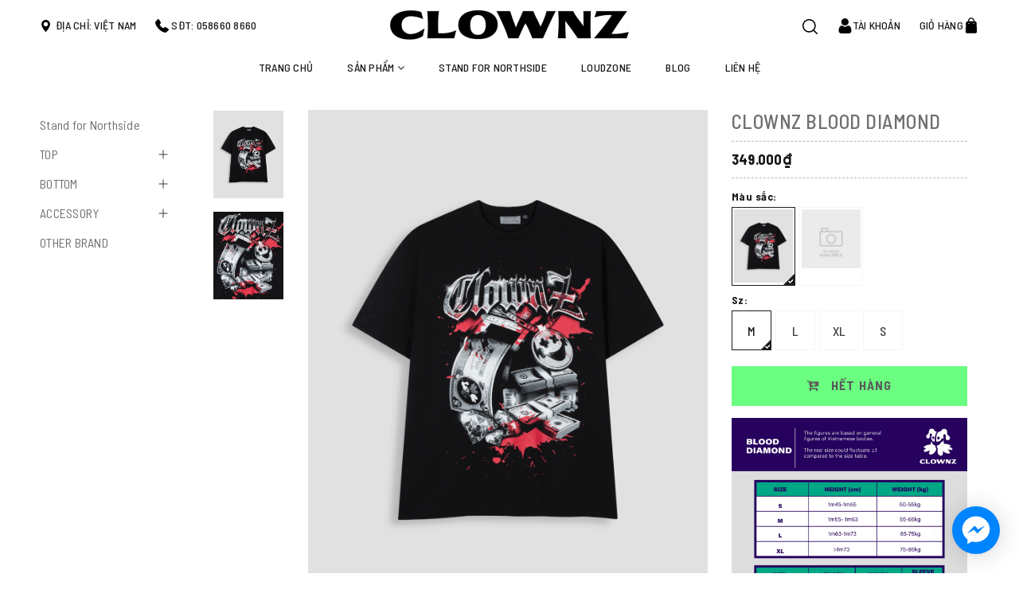

--- FILE ---
content_type: text/css;charset=utf-8
request_url: https://bizweb.dktcdn.net/100/414/728/themes/867455/assets/evo-products.scss.css?1760674276246
body_size: 3867
content:
@keyframes placeHolderShimmer{0%{background-position:-468px 0}100%{background-position:468px 0}}.animated-background{animation-duration:1.25s;animation-fill-mode:forwards;animation-iteration-count:infinite;animation-name:placeHolderShimmer;animation-timing-function:linear;background:#F6F6F6;background:linear-gradient(to right, #F6F6F6 8%, #F0F0F0 18%, #F6F6F6 33%);background-size:700px 104px;position:relative}.zoomLens{border:none !important}#btnnewreview{background:#dc4e3f !important}.bizweb-product-reviews-form input,.bizweb-product-reviews-form input[type="text"],.bizweb-product-reviews-form input[type="email"],.bizweb-product-reviews-form textarea{border-radius:3px !important;outline:none !important;box-shadow:none !important;-webkit-appearance:none !important;-moz-appearance:none !important;border:1px solid #ebebeb !important}.bizweb-product-reviews-form input:focus,.bizweb-product-reviews-form input[type="text"]:focus,.bizweb-product-reviews-form input[type="email"]:focus,.bizweb-product-reviews-form textarea:focus{outline:none !important;box-shadow:none !important}.bizweb-product-reviews-form .bpr-button-submit{background:#dc4e3f !important;border-color:#dc4e3f !important;min-width:100px;text-transform:uppercase}@media (min-width: 1200px){.product-page .container{width:100%;padding:0 50px}}.details-product .product-sidebar{position:-webkit-sticky;position:sticky;top:120px}.details-product .product-image-block{float:left;width:100%}.details-product .product-image-block .list-thumb{width:90px;float:left;margin-right:30px;position:-webkit-sticky;position:sticky;top:120px;transition:all .5s}@media (max-width: 1199px){.details-product .product-image-block .list-thumb{width:60px}}@media (max-width: 991px){.details-product .product-image-block .list-thumb{display:none}}.details-product .product-image-block .list-thumb .item{display:block}.details-product .product-image-block .list-thumb .item img{border:1px #FFF solid}.details-product .product-image-block .list-thumb .item:not(:last-child){margin-bottom:15px}.details-product .product-image-block .list-thumb .item.active img,.details-product .product-image-block .list-thumb .item:hover img{border:1px #dc4e3f solid}.details-product .product-image-block .large-image{float:left;width:calc(100% - 120px);display:block;margin-bottom:15px;transition:all .5s}@media (max-width: 1199px){.details-product .product-image-block .large-image{width:calc(100% - 90px)}}@media (max-width: 991px){.details-product .product-image-block .large-image{width:100%}}@media (min-width: 992px){.details-product .product-image-block .large-image img{margin-bottom:15px}}.details-product .product-image-block .large-image.owl-carousel .owl-dots{bottom:0}.details-product .product-image-block.no-thum .large-image{width:100%}.details-product .details-pro{position:-webkit-sticky;position:sticky;top:120px}.details-product .details-pro .product-top{margin-bottom:5px}@media (max-width: 767px){.details-product .details-pro .product-top{text-align:center}}.details-product .details-pro .product-top .title-head{margin-top:0;font-size:25px;line-height:29px;font-weight:500;text-transform:uppercase;margin-bottom:5px;letter-spacing:0.5px;color:#707070}.details-product .details-pro .product-top .sku-product{color:#333;font-size:12px;text-transform:uppercase;letter-spacing:1.2px;font-weight:500}.details-product .details-pro .product-top .sku-product .variant-sku{color:#1c1c1c;font-weight:700;font-style:italic}@media (max-width: 767px){.details-product .details-pro .product-top .panel-product-rating{line-height:1.1;margin-top:10px}}.details-product .details-pro .product-top .panel-product-rating .bizweb-product-reviews-badge{display:inline-block;float:left;margin-right:10px}@media (max-width: 767px){.details-product .details-pro .product-top .panel-product-rating .bizweb-product-reviews-badge{float:none}}.details-product .details-pro .product-top .panel-product-rating .bizweb-product-reviews-badge .bizweb-product-reviews-star{padding:0}.details-product .details-pro .product-top .panel-product-rating .bizweb-product-reviews-badge .bizweb-product-reviews-star i{font-size:14px;color:#edc419 !important}.details-product .details-pro .product-top .panel-product-rating .bizweb-product-reviews-badge div:nth-child(2),.details-product .details-pro .product-top .panel-product-rating .bizweb-product-reviews-badge div:nth-child(3){display:none}.details-product .details-pro .product-top .panel-product-rating .iddanhgia{float:left;color:#bfbfbf}@media (max-width: 767px){.details-product .details-pro .product-top .panel-product-rating .iddanhgia{float:none;display:inline-block}}.details-product .details-pro .product-top .panel-product-rating .iddanhgia:hover{cursor:pointer;color:#dc4e3f}.details-product .details-pro .price-box{border-top:1px #BABABA dashed;border-bottom:1px #BABABA dashed;padding:10px 0;margin-bottom:10px}@media (max-width: 767px){.details-product .details-pro .price-box{text-align:center}}.details-product .details-pro .price-box .special-price .product-price{font-size:18px;font-weight:700;color:#151515;display:initial}.details-product .details-pro .price-box .old-price{margin-left:10px}.details-product .details-pro .price-box .save-price{display:block;font-weight:500}.details-product .details-pro .price-box .save-price .product-price-save{color:#dc4e3f}.details-product .details-pro .inventory_quantity{display:block;font-weight:500;margin-bottom:15px}.details-product .details-pro .inventory_quantity .a-stock{color:#dc4e3f}.details-product .details-pro .form-product label{font-weight:500;font-size:16px}.details-product .details-pro .form-product select{height:40px;border-color:#D3D3D3;padding:0 10px}.details-product .details-pro .form-product form{margin-bottom:0}.details-product .details-pro .form-product form .select-swatch{margin-bottom:15px}.details-product .details-pro .form-product form .select-swatch .swatch{margin:0}.details-product .details-pro .form-product form .select-swatch .swatch+.swatch{margin-top:15px}.details-product .details-pro .form-product form .select-swatch .swatch .header{font-weight:bold;color:#1c1c1c;letter-spacing:0.5px;width:100%}.details-product .details-pro .form-product form .form-group{width:100%;padding-bottom:0;margin-bottom:15px}.details-product .details-pro .form-product form .form-group .qty-ant{display:flex;align-items:center;height:40px;margin-bottom:15px}.details-product .details-pro .form-product form .form-group .qty-ant label{font-weight:500;color:#1c1c1c;min-width:100px;float:left;letter-spacing:0.5px}.details-product .details-pro .form-product form .form-group .qty-ant .custom-btn-numbers{float:left;box-shadow:none;padding:0;border-radius:0;border:1px solid #ebebeb;min-height:unset;width:auto;background-color:transparent;height:auto}.details-product .details-pro .form-product form .form-group .qty-ant .custom-btn-numbers .btn-cts{font-size:20px;line-height:0px;border:none;display:inline-block;width:35px;height:35px;background:#fff;float:left;color:#333;text-align:center;padding:0px;border-radius:0}.details-product .details-pro .form-product form .form-group .qty-ant .custom-btn-numbers #qty{height:35px;font-size:1em;margin:0;width:35px;padding:0 2px;text-align:center;background:#fff;min-height:unset;display:block;float:left;box-shadow:none;border-radius:0px;border:none}.details-product .details-pro .form-product form .form-group .btn-mua{width:100%}.details-product .details-pro .form-product form .form-group .btn-mua button{color:#000;height:50px;background-color:#19ff3b;font-size:16px;text-transform:uppercase;font-weight:500;letter-spacing:1.2px;line-height:inherit;box-shadow:none;padding:10px 30px;width:100%}.details-product .details-pro .form-product form .form-group .btn-mua button span{display:block;width:100%;text-align:center}.details-product .details-pro .form-product form .form-group .btn-mua button span.txt-main{font-size:16px;line-height:1.1;text-transform:uppercase;margin-bottom:3px;font-weight:bold}.details-product .details-pro .form-product form .form-group .btn-mua button span.txt-main .product-price{font-size:16px;line-height:1.1;text-transform:uppercase;color:#fff;display:inline-block;font-weight:500}.details-product .details-pro .form-product form .form-group .btn-mua button span.text-add{font-size:12px;text-transform:none;font-weight:400}.details-product .details-pro .form-product form .form-group .btn-mua button:hover,.details-product .details-pro .form-product form .form-group .btn-mua button:focus{color:#fff;background-color:#dc4e3f}.details-product .details-pro .form-product .product-content{margin-bottom:20px}.details-product .details-pro .form-product .product-content b.title{margin-bottom:15px;color:#707070}.details-product .details-pro .hotline_product{color:#333;font-size:13px;font-weight:500}@media (max-width: 767px){.details-product .details-pro .hotline_product{text-align:center}}@media (max-width: 480px){.details-product .details-pro .hotline_product span{display:block}}.details-product .details-pro .hotline_product a{color:#00b0f0}.details-product .details-pro .hotline_product a:hover,.details-product .details-pro .hotline_product a:focus{color:#dc4e3f}.details-product .details-pro .module_service_details{margin-top:15px}.details-product .details-pro .module_service_details .item_service{position:relative;display:flex;align-items:center;height:40px;font-size:12px;letter-spacing:1px;text-transform:uppercase;font-weight:400;padding:10px 0 10px 45px;text-align:left}.details-product .details-pro .module_service_details .item_service h4{font-size:12px;line-height:22px;text-transform:uppercase;font-weight:400;color:#1c1c1c}.details-product .details-pro .module_service_details .item_service h4 strong{font-weight:500;margin:0 3px}.details-product .details-pro .module_service_details .item_service img{height:35px;position:absolute;left:0}.details-product .details-pro .module_service_details .item_service+.item_service{margin-top:10px}.details-product .product-tab .tabs-title{display:flex;border-bottom:1px solid #e5e5e5;margin:0 0 25px}.details-product .product-tab .tabs-title li{margin-right:0;font-size:14px;font-weight:500;text-transform:uppercase;color:#dc4e3f;display:block;padding:15px 0;position:relative;letter-spacing:1.5px}.details-product .product-tab .tabs-title li+li{margin-left:40px}.details-product .product-tab .tabs-title li:hover,.details-product .product-tab .tabs-title li.current{color:#1c1c1c}.details-product .product-tab .tabs-title li:hover:after,.details-product .product-tab .tabs-title li.current:after{content:'';display:block;position:absolute;bottom:-1px;height:2px;background:#1c1c1c;width:100%;left:0}.details-product .product-tab .tab-content .rte iframe{max-width:100% !important}.product-content{overflow:hidden;position:relative;font-size:16px}.product-content .title{display:block;font-size:16px;margin:5px 0}.product-content .view-more{position:absolute;width:100%;background:rgba(255,255,255,0.9);text-align:center;padding:20px;bottom:0;left:0;font-weight:bold}.product-content .view-more span{color:#000}.product-content.open{height:initial !important}.related-product .home-title{margin-bottom:50px}.related-product .home-title h2{font-size:26px;line-height:28px;margin:0;font-weight:400;text-transform:uppercase;letter-spacing:2.4px;display:inline-block;vertical-align:top;margin:0 20px;opacity:0.5}@media (max-width: 767px){.related-product .home-title h2{font-size:22px;letter-spacing:2px;padding:10px 0}}.related-product .home-title h2 a{color:#1c1c1c}.related-product .home-title h2 a strong{font-weight:500}.related-product .home-title h2.active{opacity:1;position:relative}.related-product .home-title h2.active:before{content:'';width:50px;left:50%;margin-left:-25px;position:absolute;bottom:-15px;height:2px;background:#000}@media (max-width: 767px){.related-product .home-title h2.active:before{bottom:0;left:0;margin:0;width:100%}}.related-product .evo-owl-product.owl-carousel .owl-nav .owl-prev,.related-product .evo-owl-product.owl-carousel .owl-nav .owl-next{border:none;border-radius:50%;background:#fff;color:#5c5c5c;cursor:pointer;text-align:center;z-index:1;-webkit-box-shadow:0 2px 10px rgba(54,54,54,0.15);box-shadow:0 2px 10px rgba(54,54,54,0.15);vertical-align:middle;line-height:0;-webkit-transform:scale(1.001);transform:scale(1.001);-webkit-transition:background 0.15s ease-in-out, opacity 0.15s ease-in-out, color 0.2s ease-in-out, -webkit-transform 0.2s ease-in-out;transition:background 0.15s ease-in-out, opacity 0.15s ease-in-out, color 0.2s ease-in-out, -webkit-transform 0.2s ease-in-out;transition:background 0.15s ease-in-out, opacity 0.15s ease-in-out, transform 0.2s ease-in-out, color 0.2s ease-in-out;transition:background 0.15s ease-in-out, opacity 0.15s ease-in-out, transform 0.2s ease-in-out, color 0.2s ease-in-out, -webkit-transform 0.2s ease-in-out;overflow:hidden;height:45px;width:45px;stroke-width:1px;position:absolute;line-height:40px;font-size:25px}.related-product .evo-owl-product.owl-carousel .owl-nav .owl-next{right:-50px}.related-product .evo-owl-product.owl-carousel .owl-nav .owl-next.disabled{opacity:0.2 !important}@media (max-width: 1024px){.related-product .evo-owl-product.owl-carousel .owl-nav .owl-next{right:-20px}}@media (max-width: 991px){.related-product .evo-owl-product.owl-carousel .owl-nav .owl-next{right:0}}.related-product .evo-owl-product.owl-carousel .owl-nav .owl-prev{left:-50px}.related-product .evo-owl-product.owl-carousel .owl-nav .owl-prev.disabled{opacity:0.2 !important}@media (max-width: 1024px){.related-product .evo-owl-product.owl-carousel .owl-nav .owl-prev{right:-20px}}@media (max-width: 991px){.related-product .evo-owl-product.owl-carousel .owl-nav .owl-prev{left:0}}.related-product .evo-owl-product.owl-carousel .owl-nav .owl-prev:hover,.related-product .evo-owl-product.owl-carousel .owl-nav .owl-next:hover{-webkit-transform:scale(1.1);transform:scale(1.1)}.related-product .evo-owl-product.owl-carousel .owl-dots{display:none !important}@media (max-width: 767px){.related-product .evo-owl-product.owl-carousel{display:block;margin-right:-10px;margin-left:-10px;width:auto}.related-product .evo-owl-product.owl-carousel .product-card{width:50%;float:left;padding-left:10px;padding-right:10px}.related-product .evo-owl-product.owl-carousel .product-card:nth-child(2n+1){clear:left}}@media (max-width: 767px) and (max-width: 480px){.related-product .evo-owl-product.owl-carousel{margin-right:-7px;margin-left:-7px}.related-product .evo-owl-product.owl-carousel .product-card{padding-left:7px;padding-right:7px}}.related-product .tab-product>.tab-pane{opacity:0;-webkit-transition:opacity .15s linear;-o-transition:opacity .15s linear;transition:opacity .15s linear;display:none}.related-product .tab-product>.tab-pane.active{opacity:1;display:block}@media (max-width: 767px){#pbZoomBtn{display:none}.evo-tab-product-mobile .tab-content{opacity:1;visibility:visible;height:auto;overflow:hidden}.evo-tab-product-mobile .tab-content .evo-product-tabs-header{font-size:12px;font-weight:500;text-transform:uppercase;color:#1c1c1c;padding:10px 0;position:relative;letter-spacing:1px;border-bottom:1px solid #ebebeb;display:flex;justify-content:space-between;align-items:center;padding-right:10px}.evo-tab-product-mobile .tab-content .evo-product-tabs-header svg{transition:.2s all}.evo-tab-product-mobile .tab-content .rte{padding-top:10px;display:none}.evo-tab-product-mobile .tab-content.active .rte{display:block}.evo-tab-product-mobile .tab-content.active .evo-product-tabs-header{color:#dc4e3f}.evo-tab-product-mobile .tab-content.active .evo-product-tabs-header svg{transform:rotate(90deg)}.evo-tab-product-mobile .tab-content.active .evo-product-tabs-header svg path{stroke:#dc4e3f}}@media (max-width: 480px){.bizweb-product-reviews-form{min-width:230px !important}#pbZoomBtn{display:none !important}}#myModalSize{top:0 !important}#myModalSize h4{text-align:center;font-size:20px}#myModalSize .close{position:absolute;top:10px;right:10px}b.product-price{display:none !important}span.text-add{display:none !important}.aside-item.collection-category .nav>li>a{color:#000;padding:5px 0}.aside-item.collection-category .navbar-pills .nav-item a{font-size:16px;padding-left:0px;padding-right:25px;color:#6f6f6f;position:relative;display:table;width:100%}.aside-item.collection-category .navbar-pills .nav-item a:hover,.aside-item.collection-category .navbar-pills .nav-item a:focus{color:#dc4e3f;background-color:transparent}.aside-item.collection-category .navbar-pills .nav-item a i.fa-caret-right{display:table-cell;width:10px !important}.aside-item.collection-category .navbar-pills .nav-item.active>a{color:#000}.aside-item.collection-category .navbar-pills .nav-item .Collapsible__Plus{position:absolute;right:7px;top:calc(50% - (20px / 2));width:20px;height:20px;cursor:pointer}.aside-item.collection-category .navbar-pills .nav-item .Collapsible__Plus::before,.aside-item.collection-category .navbar-pills .nav-item .Collapsible__Plus::after{position:absolute;content:'';top:50%;left:50%;-webkit-transform:translate(-50%, -50%) rotate(-90deg);transform:translate(-50%, -50%) rotate(-90deg);background-color:currentColor;-webkit-transition:opacity 0.4s ease-in-out, -webkit-transform 0.4s ease-in-out;transition:opacity 0.4s ease-in-out, -webkit-transform 0.4s ease-in-out;transition:transform 0.4s ease-in-out, opacity 0.4s ease-in-out;transition:transform 0.4s ease-in-out, opacity 0.4s ease-in-out, -webkit-transform 0.4s ease-in-out}.aside-item.collection-category .navbar-pills .nav-item .Collapsible__Plus::before{width:11px;height:1px;opacity:1}.aside-item.collection-category .navbar-pills .nav-item .Collapsible__Plus::after{width:1px;height:11px}.aside-item.collection-category .navbar-pills .nav-item.active>.Collapsible__Plus::after{-webkit-transform:translate(-50%, -50%) rotate(90deg);transform:translate(-50%, -50%) rotate(90deg)}.aside-item.collection-category .navbar-pills .nav-item.active>.Collapsible__Plus::before{opacity:0}.aside-item.collection-category .navbar-pills .nav-item .dropdown-menu{margin:0;padding:0;-webkit-transition:left 0.3s ease 0s, opacity 0.3s;transition:left 0.3s ease 0s, opacity 0.3s}.aside-item.collection-category .navbar-pills .nav-item .dropdown-menu .nav-item a{padding:5px 10px}.aside-item.collection-category .navbar-pills .nav-item .dropdown-menu .nav-item .dropdown-menu .nav-item a{padding:5px 20px}.aside-item.collection-category .navbar-pills .nav-item .dropdown-menu .nav-item .dropdown-menu .nav-item .dropdown-menu .nav-item a{padding:5px 30px}.product-hotline{background:#F3F3F3;padding:23px 0}.product-hotline p{margin:0;background:url(phone.svg) left center no-repeat;padding-left:40px;line-height:28px;font-size:16px;color:#000}.product-hotline p a{color:#FF0000}


--- FILE ---
content_type: text/css
request_url: https://bizweb.dktcdn.net/100/414/728/themes/867455/assets/buyxgety.css?1760674276246
body_size: 1472
content:
.sapo-buyxgety-badge {
    position: absolute;
    top: 5px;
    right: 5px;
    z-index: 2;
    min-width: 35px;
}
.sapo-buyxgety-badge .icon-buyxgety {
    max-width: 50px;
    max-height: 50px;
}
.sapo-buyxgety-badge .label-buyxgety {
    max-width: 80px;
    max-height: 40px;
}
.sapo-buyxgety-badge .label-text {
    display: inline-block;
    max-width: 100%;
    text-align: center;
    text-transform: uppercase;
    padding: 7px 10px;
    word-wrap: break-word;
    position: relative;
}
.module-buyxgety {
    border: 1px solid #C4CDD5;
    overflow: hidden;
    max-width: 100%;
    border-radius: 4px;
    color: #212b35;
    margin-bottom: 20px;
}
.module-buyxgety h4 {
    margin: 0;
    font-size: 14px;
    padding: 10px 15px;
    line-height: 1.4;
    border-bottom: 1px solid #C4CDD5;
    background: #E9B5B5;
    color: #1C1C1C;
}
.module-buyxgety .module-content-buyxgety{
    background: #FBF1F1;
}
.module-buyxgety .list-product {
    padding: 15px;
}
.module-buyxgety .list-product .item-product {
    display: flex;
    align-items: flex-start;
    margin-bottom: 20px;
}
.module-buyxgety .list-product .item-product:last-child {
    margin-bottom: 0;
}
.module-buyxgety .list-product .item-product .product-image {
    margin-right: 15px;
    width: 90px;
    border: 1px solid #ddd;
    flex-shrink: 0;
}
.module-buyxgety .list-product .item-product .product-image img {
    max-width: 100%;
}
.module-buyxgety .list-product .item-product .product-content{
    display: flex;
    justify-content: space-between;
    align-items: flex-start;
    width: calc(100% - 105px);
}
.module-buyxgety .list-product .item-product .product-content .product-info{
    padding-right: 10px;
}
.module-buyxgety .list-product .item-product .product-content .product-title {
    font-size: 14px;
    line-height: 1.4;
    padding-bottom: 0;
    font-weight: 600;
}
.module-buyxgety .list-product .item-product .product-content .product-title a{
    text-decoration: none;
    color: inherit;
}
.module-buyxgety .list-product .item-product .product-content .product-title:hover, .module-buyxgety .list-product .item-product .product-content .product-title a:hover {
    color: #0089ff;
}
.module-buyxgety .list-product .item-product .product-content .product-variant {
    font-size: 12px;
}
.module-buyxgety .list-product .item-product .product-content .price {
    display: flex;
    flex-shrink: 0;
    font-size: 14px;
    margin-top: 5px;
    margin-bottom: 5px;
}
.module-buyxgety .list-product .item-product .product-content .price .price-regular {
    font-weight: bold;
    margin-right: 20px;
    color: #E11B1E
}
.module-buyxgety .list-product .item-product .product-content .price del {
    font-weight: 600;
    color: #919191;
}
.module-buyxgety .list-product .item-product .product-content .selector-variant-buyxgety {
    margin-bottom: 8px;
    width: auto;
    min-width: 100px;
    font-size: 14px;
    border: 1px solid #ddd;
    border-radius: 0;
    padding: 0px 7px;
    padding-right: 30px;
}
.module-buyxgety .list-product .item-product .product-content .action{
    padding-top: 15px;
}
.module-buyxgety .list-product .item-product .product-content .btn-addtocart-buyxgety {
    height: 40px;
    line-height: 38px;
    font-size: 16px;
    padding: 0 10px;
    border-radius: 4px;
    border: 1px solid transparent;
    background: #ED1B24;
    border-color: #ED1B24;
    color: #FFFFFF;
    white-space: nowrap;
}
.module-buyxgety-cart {
    border: 1px solid #C4CDD5;
    overflow: hidden;
    max-width: 100%;
    border-radius: 4px;
    color: #212b35;
    margin-bottom: 30px;
}
.module-buyxgety-cart h4 {
    margin: 0;
    font-size: 18px;
    font-weight: 400;
    padding: 6px 15px;
    line-height: 1.4;
    border-bottom: 1px solid #C4CDD5;
    background: #E9B5B5;
    color: #1C1C1C
}
.module-buyxgety-cart .list-promotion{
    background: #FBF1F1;
}
.module-buyxgety-cart .item-promotion {
    display: flex;
    padding: 20px 20px 0;
    border-bottom: 1px solid #C4CDD5;
}
.module-buyxgety-cart .item-promotion:last-child {
    border-bottom: 0;
}
.module-buyxgety-cart .item-promotion .list-product {
    width: 100%;
    display: flex;
    flex-wrap: wrap;
}
.module-buyxgety-cart .item-promotion .list-product .item-product {
    width: 33.333333333%;
    flex-shrink: 0;
    display: flex;
    align-items: flex-start;
    margin-bottom: 20px;
}
.module-buyxgety-cart .item-promotion .list-product .item-product .product-image {
    margin-right: 15px;
    width: 140px;
    flex-shrink: 0;
    border: 1px solid #ddd;
}
.module-buyxgety-cart .item-promotion .list-product .item-product .product-image img {
    max-width: 100%;
}
.module-buyxgety-cart .item-promotion .list-product .item-product .product-content {
    width: calc(100% - 170px);
    min-height: 140px;
    position: relative;
    padding-bottom: 60px;
}
.module-buyxgety-cart .item-promotion .list-product .item-product .product-content .product-title {
    font-size: 14px;
    line-height: 1.4;
    padding-bottom: 0;
    font-weight: 600;
}
.module-buyxgety-cart .item-promotion .list-product .item-product .product-content .product-title a {
    text-decoration: none;
    color: inherit;
}
.module-buyxgety-cart .item-promotion .list-product .item-product .product-content .product-title:hover, .module-buyxgety-cart .item-promotion .list-product .item-product .product-content .product-title a:hover {
    color: #0089ff;
}
.module-buyxgety-cart .item-promotion .list-product .item-product .product-content .product-variant {
    font-size: 12px;
}
.module-buyxgety-cart .item-promotion .list-product .item-product .product-content .price {
    display: flex;
    flex-shrink: 0;
    font-size: 14px;
    margin-top: 5px;
    margin-bottom: 5px;
}
.module-buyxgety-cart .item-promotion .list-product .item-product .product-content .price .price-regular {
    font-weight: bold;
    margin-right: 20px;
    color: #E11B1E
}
.module-buyxgety-cart .item-promotion .list-product .item-product .product-content .price del {
    font-weight: 600;
    color: #919191;
}
.module-buyxgety-cart .item-promotion .list-product .item-product .product-content .selector-variant-buyxgety {
    margin-bottom: 8px;
    width: auto;
    min-width: 100px;
    font-size: 14px;
    border: 1px solid #ddd;
    border-radius: 0;
    padding: 0px 7px;
    padding-right: 30px;
}
.module-buyxgety-cart .item-promotion .list-product .item-product .product-content .action{
    position: absolute;
    bottom: 10px;
    left: 0;
}
.module-buyxgety-cart .item-promotion .list-product .item-product .product-content .btn-addtocart-buyxgety {
    height: 40px;
    line-height: 38px;
    font-size: 16px;
    padding: 0 10px;
    border-radius: 4px;
    border: 1px solid transparent;
    background: #ED1B24;
    border-color: #ED1B24;
    color: #FFFFFF;
    white-space: nowrap;
}
@media(max-width: 1199px){
    .module-buyxgety-cart .item-promotion .list-product .item-product{
        width: 50%;
    }
}
@media(max-width: 991px) and (min-width: 768px){
    .module-buyxgety .list-product .item-product .product-content{
        display: block;
        width: calc(100% - 135px);
    }
    .module-buyxgety .list-product .item-product .product-content .product-info{
        padding-right: 0;
    }
    .module-buyxgety .list-product .item-product .product-image,
    .module-buyxgety-cart .item-promotion .list-product .item-product .product-image{
        width: 120px;
    }
    .module-buyxgety .list-product .item-product .product-content .action{
        padding-top: 0;
    }
    .module-buyxgety .list-product .item-product .product-content .btn-addtocart-buyxgety,
    .module-buyxgety-cart .item-promotion .list-product .item-product .product-content .btn-addtocart-buyxgety{
        font-size: 14px;
        height: 35px;
        line-height: 35px;
    }
    .module-buyxgety-cart .item-promotion .list-product .item-product .product-content{
        width: calc(100% - 135px);
        min-height: 120px;
        padding-bottom: 43px;
    }
    .module-buyxgety-cart .item-promotion .list-product .item-product .product-content .action{
        bottom: 0;
    }
}
@media(max-width: 767px){
    .module-buyxgety-cart .item-promotion{
        padding: 15px 15px 0;
    }
    .module-buyxgety-cart .item-promotion .list-product .item-product{
        width: 100%;
    }
    .module-buyxgety-cart .item-promotion .list-product .item-product .product-image{
        width: 90px;
    }
    .module-buyxgety-cart .item-promotion .list-product .item-product .product-content{
        display: flex;
        justify-content: space-between;
        align-items: flex-start;
        width: calc(100% - 105px);
        min-height: initial;
        padding-bottom: 0;
    }
    .module-buyxgety-cart .item-promotion .list-product .item-product .product-content .action{
        position: static;
        padding-top: 15px;
    }
}
@media(max-width: 600px){
    .module-buyxgety-cart .item-promotion .list-product .item-product{
        width: 100%;
    }
}
@media(max-width: 550px){
    .module-buyxgety .list-product .item-product .product-content{
        display: block;
    }
    .module-buyxgety .list-product .item-product .product-content .product-info{
        padding-right: 0;
    }
    .module-buyxgety .list-product .item-product .product-image{
        width: 90px;
    }
    .module-buyxgety .list-product .item-product .product-content .action{
        padding-top: 0;
    }
    .module-buyxgety .list-product .item-product .product-content .btn-addtocart-buyxgety,
    .module-buyxgety-cart .item-promotion .list-product .item-product .product-content .btn-addtocart-buyxgety{
        font-size: 14px;
        height: 35px;
        line-height: 35px;
    }
    .module-buyxgety-cart .item-promotion .list-product .item-product .product-content{
        display: block;
    }
    .module-buyxgety-cart .item-promotion .list-product .item-product .product-content .action{
        padding-top: 0;
    }
    .module-buyxgety-cart .item-promotion .list-product .item-product:last-child{
        margin-bottom: 15px;
    }
}

--- FILE ---
content_type: text/css
request_url: https://bizweb.dktcdn.net/100/414/728/themes/867455/assets/picbox.scss.css?1760674276246
body_size: 501
content:
#pbOverlay,#pbImage,#pbBottom,#pbCloseBtn{position:fixed;z-index:9999}#pbOverlay{left:0;top:0;width:100%;height:100%;background:#fff;cursor:pointer;transition:all 0.3s}#pbCloseBtn{top:16px;right:16px;display:block;width:45px;height:45px;background:url(//bizweb.dktcdn.net/100/414/728/themes/867455/assets/closebtn.png?1746073725511) no-repeat top left;background-size:cover}#pbImage{border:none;cursor:move}#pbBottom{font-size:10px;text-align:center;color:#EEE;line-height:1.4em;left:50%;bottom:20px;width:400px;margin-left:-200px}#pbCaption{font-weight:bold;padding:4px;display:inline-block;background-color:rgba(0,0,0,0.7);zoom:1;opacity:0}#pbNav{display:block;width:200px;height:65px;margin:auto;margin-top:5px}#pbPrevBtn,#pbNextBtn,#pbZoomBtn{display:inline-block;width:65px;height:65px;outline:none;text-indent:-9000px;background:url(//bizweb.dktcdn.net/100/414/728/themes/867455/assets/ico_control_galery.png?1746073725511) no-repeat}#pbPrevBtn{background-position:-70px 0;float:left}#pbPrevBtn.pbgreyed{background-position:0 0}#pbNextBtn{background-position:-320px 0;float:right}#pbNextBtn.pbgreyed{background-position:-390px}#pbZoomBtn{width:60px;background-position:-140px 0;float:left}#pbZoomBtn.pbgreyed{background-position:-200px 0}#pbZoomBtn.pbzoomed{background-position:-260px 0}.pbLoading{background-color:#fff !important}@media (max-width: 767px){#pbBottom{bottom:50%;margin-bottom:-35px}#pbNav{width:100%;width:calc(100% - 30px)}#pbPrevBtn,#pbNextBtn,#pbZoomBtn{background-size:310px;width:20px;height:43px}#pbPrevBtn{background-position:-70px 0}#pbNextBtn{background-position:-223px 0}}


--- FILE ---
content_type: image/svg+xml
request_url: https://bizweb.dktcdn.net/100/414/728/themes/867455/assets/map.svg
body_size: 84
content:
<svg width="15" height="15" viewBox="0 0 15 15" fill="none" xmlns="http://www.w3.org/2000/svg">
<path d="M7.5 0C4.50454 0 2.06757 2.43697 2.06757 5.4324C2.06757 9.14982 6.92906 14.6072 7.13605 14.8377C7.33046 15.0543 7.66989 15.0539 7.86396 14.8377C8.07094 14.6072 12.9324 9.14982 12.9324 5.4324C12.9324 2.43697 10.4954 0 7.5 0ZM7.5 8.1656C5.99291 8.1656 4.76684 6.93949 4.76684 5.4324C4.76684 3.92531 5.99294 2.69924 7.5 2.69924C9.00706 2.69924 10.2331 3.92534 10.2331 5.43243C10.2331 6.93952 9.00706 8.1656 7.5 8.1656Z" fill="white"/>
</svg>


--- FILE ---
content_type: image/svg+xml
request_url: https://bizweb.dktcdn.net/100/414/728/themes/867455/assets/loupe.svg?1760674276246
body_size: 194
content:
<svg width="19" height="19" viewBox="0 0 19 19" fill="none" xmlns="http://www.w3.org/2000/svg">
<g clip-path="url(#clip0_262_2)">
<path d="M8.3672 0C3.75365 0 0 3.75365 0 8.3672C0 12.981 3.75365 16.7344 8.3672 16.7344C12.981 16.7344 16.7344 12.981 16.7344 8.3672C16.7344 3.75365 12.981 0 8.3672 0ZM8.3672 15.1897C4.60531 15.1897 1.54471 12.1291 1.54471 8.36724C1.54471 4.60535 4.60531 1.54471 8.3672 1.54471C12.1291 1.54471 15.1897 4.60531 15.1897 8.3672C15.1897 12.1291 12.1291 15.1897 8.3672 15.1897Z" fill="white"/>
<path d="M18.7737 17.6816L14.3455 13.2534C14.0438 12.9517 13.5551 12.9517 13.2534 13.2534C12.9517 13.5549 12.9517 14.0441 13.2534 14.3455L17.6816 18.7737C17.8324 18.9246 18.0299 19 18.2277 19C18.4251 19 18.6228 18.9246 18.7737 18.7737C19.0755 18.4722 19.0755 17.9831 18.7737 17.6816Z" fill="white"/>
</g>
<defs>
<clipPath id="clip0_262_2">
<rect width="19" height="19" fill="white"/>
</clipPath>
</defs>
</svg>


--- FILE ---
content_type: image/svg+xml
request_url: https://bizweb.dktcdn.net/100/414/728/themes/867455/assets/user.svg
body_size: 704
content:
<svg width="19" height="19" viewBox="0 0 19 19" fill="none" xmlns="http://www.w3.org/2000/svg">
<g clip-path="url(#clip0_262_24)">
<path d="M9.36467 9.15235C10.622 9.15235 11.7108 8.70139 12.6004 7.81164C13.49 6.92203 13.941 5.83354 13.941 4.57603C13.941 3.31896 13.49 2.23032 12.6003 1.34043C11.7105 0.450964 10.6219 0 9.36467 0C8.10715 0 7.01866 0.450964 6.12905 1.34057C5.23944 2.23018 4.78833 3.31881 4.78833 4.57603C4.78833 5.83354 5.23944 6.92218 6.1292 7.81178C7.01895 8.70124 8.10759 9.15235 9.36467 9.15235Z" fill="white"/>
<path d="M17.372 14.61C17.3463 14.2398 17.2944 13.836 17.218 13.4095C17.1409 12.9798 17.0416 12.5737 16.9227 12.2024C16.8 11.8187 16.633 11.4398 16.4266 11.0767C16.2123 10.6998 15.9607 10.3716 15.6783 10.1016C15.383 9.81903 15.0215 9.59188 14.6034 9.42619C14.1868 9.26138 13.7251 9.17788 13.2312 9.17788C13.0373 9.17788 12.8497 9.25746 12.4874 9.49331C12.2645 9.6387 12.0037 9.80685 11.7126 9.99283C11.4638 10.1514 11.1266 10.3 10.7101 10.4345C10.3038 10.566 9.89124 10.6327 9.48405 10.6327C9.07687 10.6327 8.66446 10.566 8.25771 10.4345C7.84167 10.3001 7.5045 10.1516 7.2559 9.99298C6.96758 9.80874 6.70665 9.64058 6.48037 9.49316C6.11855 9.25732 5.93083 9.17773 5.73688 9.17773C5.24286 9.17773 4.78131 9.26138 4.36485 9.42634C3.94707 9.59173 3.5854 9.81888 3.28983 10.1017C3.0076 10.3719 2.75581 10.6999 2.54185 11.0767C2.33557 11.4398 2.16858 11.8186 2.04565 12.2026C1.92693 12.5738 1.82764 12.9798 1.75052 13.4095C1.67413 13.8354 1.62223 14.2394 1.59657 14.6105C1.57135 14.974 1.55859 15.3513 1.55859 15.7324C1.55859 16.7242 1.87388 17.5272 2.49561 18.1193C3.10965 18.7036 3.92214 19.0001 4.91018 19.0001H14.0588C15.0468 19.0001 15.859 18.7038 16.4732 18.1193C17.0951 17.5276 17.4104 16.7245 17.4104 15.7323C17.4102 15.3495 17.3973 14.9718 17.372 14.61Z" fill="white"/>
</g>
<defs>
<clipPath id="clip0_262_24">
<rect width="19" height="19" fill="white"/>
</clipPath>
</defs>
</svg>


--- FILE ---
content_type: image/svg+xml
request_url: https://bizweb.dktcdn.net/100/414/728/themes/867455/assets/bag.svg
body_size: 768
content:
<svg width="21" height="21" viewBox="0 0 21 21" fill="none" xmlns="http://www.w3.org/2000/svg">
<path d="M10.5 0.65625C9.45572 0.65625 8.4542 1.07109 7.71578 1.80952C6.97735 2.54794 6.56251 3.54946 6.56251 4.59375V5.25H6.01782C5.46534 5.24942 4.93391 5.46195 4.53419 5.84334C4.13446 6.22473 3.89723 6.74559 3.87189 7.2975L3.35345 18.0928C3.34016 18.3831 3.38579 18.6731 3.48758 18.9453C3.58937 19.2174 3.74523 19.4662 3.94575 19.6765C4.14626 19.8869 4.38729 20.0544 4.65431 20.1691C4.92132 20.2838 5.20879 20.3432 5.49939 20.3438H15.5006C15.7912 20.3432 16.0787 20.2838 16.3457 20.1691C16.6127 20.0544 16.8538 19.8869 17.0543 19.6765C17.2548 19.4662 17.4106 19.2174 17.5124 18.9453C17.6142 18.6731 17.6599 18.3831 17.6466 18.0928L17.1281 7.2975C17.1028 6.74559 16.8656 6.22473 16.4658 5.84334C16.0661 5.46195 15.5347 5.24942 14.9822 5.25H14.4375V4.59375C14.4375 3.54946 14.0227 2.54794 13.2842 1.80952C12.5458 1.07109 11.5443 0.65625 10.5 0.65625ZM7.87501 4.59375C7.87501 3.89756 8.15157 3.22988 8.64386 2.73759C9.13614 2.24531 9.80382 1.96875 10.5 1.96875C11.1962 1.96875 11.8639 2.24531 12.3562 2.73759C12.8484 3.22988 13.125 3.89756 13.125 4.59375V5.25H7.87501V4.59375ZM6.79876 7.99969C6.79876 7.86989 6.83725 7.74301 6.90936 7.63509C6.98147 7.52717 7.08396 7.44306 7.20388 7.39339C7.32379 7.34372 7.45574 7.33073 7.58304 7.35605C7.71034 7.38137 7.82727 7.44387 7.91905 7.53565C8.01083 7.62743 8.07333 7.74436 8.09865 7.87166C8.12397 7.99896 8.11098 8.13091 8.06131 8.25082C8.01164 8.37074 7.92752 8.47323 7.8196 8.54534C7.71168 8.61745 7.58481 8.65594 7.45501 8.65594C7.28096 8.65594 7.11404 8.5868 6.99097 8.46373C6.8679 8.34066 6.79876 8.17374 6.79876 7.99969ZM12.8888 7.99969C12.8888 7.86989 12.9272 7.74301 12.9994 7.63509C13.0715 7.52717 13.174 7.44306 13.2939 7.39339C13.4138 7.34372 13.5457 7.33073 13.673 7.35605C13.8003 7.38137 13.9173 7.44387 14.0091 7.53565C14.1008 7.62743 14.1633 7.74436 14.1887 7.87166C14.214 7.99896 14.201 8.13091 14.1513 8.25082C14.1016 8.37074 14.0175 8.47323 13.9096 8.54534C13.8017 8.61745 13.6748 8.65594 13.545 8.65594C13.371 8.65594 13.204 8.5868 13.081 8.46373C12.9579 8.34066 12.8888 8.17374 12.8888 7.99969Z" fill="white"/>
</svg>


--- FILE ---
content_type: image/svg+xml
request_url: https://bizweb.dktcdn.net/100/414/728/themes/867455/assets/phone.svg
body_size: 546
content:
<svg width="28" height="28" viewBox="0 0 28 28" fill="none" xmlns="http://www.w3.org/2000/svg">
<g clip-path="url(#clip0_117_642)">
<path d="M23.898 4.09901C18.4299 -1.3675 9.56552 -1.36618 4.09901 4.10202C-1.3675 9.57022 -1.36618 18.4345 4.10202 23.901C9.57022 29.3675 18.4345 29.3662 23.901 23.898C26.5264 21.2719 28.0008 17.7104 28 13.997C27.9993 10.2843 26.5237 6.7239 23.898 4.09901ZM21.2025 19.5019C21.2019 19.5025 21.2013 19.5031 21.2007 19.5037V19.4991L20.4913 20.2037C19.5739 21.1327 18.2379 21.5149 16.968 21.2117C15.6886 20.8693 14.4723 20.3241 13.3653 19.5971C12.3369 18.9398 11.3838 18.1714 10.5233 17.3057C9.73161 16.5198 9.02034 15.6568 8.39997 14.7297C7.7214 13.7321 7.18432 12.6454 6.80397 11.5004C6.36794 10.1553 6.72926 8.67931 7.73732 7.68772L8.56797 6.85707C8.79891 6.62508 9.17418 6.62426 9.40611 6.85521C9.40671 6.85581 9.40736 6.85641 9.40797 6.85707L12.0306 9.47972C12.2626 9.71066 12.2634 10.0859 12.0325 10.3179C12.0319 10.3185 12.0313 10.3191 12.0306 10.3197L10.4906 11.8597C10.0487 12.2968 9.99318 12.9913 10.36 13.4931C10.917 14.2575 11.5333 14.9768 12.2033 15.6444C12.9503 16.3946 13.7623 17.0771 14.63 17.6838C15.1313 18.0334 15.8109 17.9745 16.2446 17.5438L17.7333 16.0318C17.9642 15.7998 18.3395 15.799 18.5714 16.0299C18.572 16.0305 18.5726 16.0311 18.5733 16.0318L21.2006 18.6638C21.4327 18.8947 21.4335 19.2699 21.2025 19.5019Z" fill="black"/>
</g>
<defs>
<clipPath id="clip0_117_642">
<rect width="28" height="28" fill="white"/>
</clipPath>
</defs>
</svg>


--- FILE ---
content_type: image/svg+xml
request_url: https://bizweb.dktcdn.net/100/414/728/themes/867455/assets/phone-call.svg
body_size: 308
content:
<svg width="19" height="19" viewBox="0 0 19 19" fill="none" xmlns="http://www.w3.org/2000/svg">
<path d="M17.8333 13.4187C17.7846 13.3802 14.25 10.8324 13.2798 11.0153C12.8167 11.0972 12.5519 11.4131 12.0205 12.0454C11.935 12.1475 11.7295 12.3922 11.5698 12.5661C11.234 12.4566 10.9064 12.3233 10.5895 12.1671C8.95406 11.3709 7.63265 10.0495 6.83644 8.41403C6.6802 8.09722 6.54686 7.76962 6.43744 7.43375C6.612 7.27344 6.85663 7.068 6.96112 6.98012C7.5905 6.45169 7.90697 6.18687 7.98891 5.72256C8.15694 4.76069 5.61094 1.20175 5.58422 1.16969C5.4687 1.00467 5.31795 0.867387 5.14287 0.76778C4.96779 0.668173 4.77275 0.608729 4.57187 0.59375C3.53994 0.59375 0.59375 4.41572 0.59375 5.05934C0.59375 5.09675 0.647781 8.89913 5.33663 13.6687C10.1015 18.3522 13.9032 18.4062 13.9407 18.4062C14.5849 18.4062 18.4062 15.4601 18.4062 14.4281C18.3914 14.228 18.3323 14.0336 18.2333 13.859C18.1342 13.6845 17.9976 13.5341 17.8333 13.4187Z" fill="#3D3D3D"/>
</svg>


--- FILE ---
content_type: image/svg+xml
request_url: https://bizweb.dktcdn.net/100/414/728/themes/867455/assets/gift.svg
body_size: 1142
content:
<svg width="16" height="16" viewBox="0 0 16 16" fill="none" xmlns="http://www.w3.org/2000/svg">
<g clip-path="url(#clip0_37_169)">
<path d="M7.10438 8.88452C5.78663 8.88452 1.90832 8.88452 1.90832 8.88452C1.49661 8.88452 1.15973 9.22135 1.15973 9.63306V15.2516C1.15973 15.6633 1.49661 16.0001 1.90832 16.0001C1.90832 16.0001 5.86778 16.0001 7.19175 16.0001C7.36785 16.0001 7.36785 15.8109 7.36785 15.8109V9.13889C7.3678 9.13889 7.3678 8.88452 7.10438 8.88452Z" fill="#3D3D3D"/>
<path d="M14.0917 8.88452C14.0917 8.88452 10.1985 8.88452 8.90091 8.88452C8.58475 8.88452 8.63209 9.21377 8.63209 9.21377V15.817C8.63209 15.817 8.62953 15.9999 8.8197 15.9999C10.1377 15.9999 14.0916 15.9999 14.0916 15.9999C14.5033 15.9999 14.8402 15.6631 14.8402 15.2514V9.63306C14.8403 9.22135 14.5034 8.88452 14.0917 8.88452Z" fill="#3D3D3D"/>
<path d="M7.3678 4.46374C7.3678 4.46374 7.3678 4.21008 7.11715 4.21008C5.6162 4.21008 1.06298 4.21008 1.06298 4.21008C0.651274 4.21008 0.314392 4.54696 0.314392 4.95862V7.2953C0.314392 7.70701 0.651274 8.04384 1.06298 8.04384C1.06298 8.04384 5.6366 8.04384 7.13765 8.04384C7.3678 8.04384 7.3678 7.84423 7.3678 7.84423V4.46374Z" fill="#3D3D3D"/>
<path d="M14.937 4.21008C14.937 4.21008 10.3819 4.21008 8.8635 4.21008C8.6322 4.21008 8.6322 4.43047 8.6322 4.43047V7.84886C8.6322 7.84886 8.6322 8.04384 8.9134 8.04384C10.4193 8.04384 14.937 8.04384 14.937 8.04384C15.3487 8.04384 15.6856 7.70701 15.6856 7.2953V4.95862C15.6856 4.54696 15.3487 4.21008 14.937 4.21008Z" fill="#3D3D3D"/>
<path d="M4.82168 3.65623C4.47918 3.65623 4.16635 3.62907 3.89203 3.57546C3.19525 3.43933 2.71635 3.17439 2.42795 2.76557C2.16955 2.39918 2.09047 1.9475 2.19284 1.42301C2.37216 0.50535 2.98844 0 3.92802 0C4.12687 0 4.34524 0.0229605 4.57713 0.0682817C5.16702 0.183521 5.9215 0.521766 6.59542 0.973068C7.73882 1.73884 7.79537 2.2149 7.73843 2.50641C7.65472 2.93475 7.25435 3.24082 6.51444 3.44217C6.01454 3.57819 5.39755 3.65623 4.82168 3.65623ZM3.92808 1.19978C3.5642 1.19978 3.43914 1.30144 3.37048 1.65305C3.3143 1.94052 3.38515 2.04092 3.40838 2.07392C3.50568 2.2119 3.75912 2.32698 4.12207 2.39782C4.31791 2.43611 4.5599 2.45634 4.82163 2.45634C5.39717 2.45634 5.90421 2.36913 6.24065 2.27375C6.26514 2.26682 6.30315 2.23786 6.26241 2.21359C5.82257 1.85528 5.01786 1.37681 4.34709 1.24576C4.19084 1.21533 4.04981 1.19978 3.92808 1.19978Z" fill="#3D3D3D"/>
<path d="M11.1956 3.65618C11.1956 3.65618 11.1956 3.65618 11.1955 3.65618C10.6197 3.65618 10.0027 3.57813 9.50282 3.44212C8.76285 3.24082 8.36254 2.93469 8.27882 2.50641C8.22194 2.2149 8.27839 1.73884 9.42189 0.973069C10.0957 0.521766 10.8502 0.183521 11.4402 0.0682817C11.6721 0.0229605 11.8904 0 12.0891 0C13.0289 0 13.6452 0.505404 13.8243 1.42306C13.9268 1.9475 13.8478 2.39918 13.5893 2.76557C13.3009 3.17444 12.8221 3.43933 12.1251 3.57546C11.8509 3.62896 11.5381 3.65618 11.1956 3.65618ZM9.76444 2.20612C9.72545 2.22875 9.74432 2.26448 9.76455 2.27031C10.1008 2.36701 10.6132 2.45634 11.1955 2.45634C11.4574 2.45634 11.6992 2.43611 11.8951 2.39782C12.258 2.32692 12.5116 2.2119 12.6088 2.07392C12.6322 2.04092 12.7031 1.94052 12.6467 1.65305C12.5781 1.30144 12.453 1.19978 12.0891 1.19978C11.9674 1.19978 11.8265 1.21527 11.6701 1.24581C10.9993 1.37681 10.2043 1.84775 9.76444 2.20612Z" fill="#3D3D3D"/>
</g>
<defs>
<clipPath id="clip0_37_169">
<rect width="16" height="16" fill="white"/>
</clipPath>
</defs>
</svg>


--- FILE ---
content_type: image/svg+xml
request_url: https://bizweb.dktcdn.net/100/414/728/themes/867455/assets/email.svg
body_size: 291
content:
<svg width="18" height="18" viewBox="0 0 18 18" fill="none" xmlns="http://www.w3.org/2000/svg">
<g clip-path="url(#clip0_35_142)">
<path d="M10.5043 11.0283C10.0565 11.3268 9.53631 11.4847 9 11.4847C8.46373 11.4847 7.94355 11.3268 7.49573 11.0283L0.119848 6.11089C0.0789258 6.08361 0.0390586 6.05516 0 6.02591V14.0836C0 15.0075 0.749707 15.7406 1.65702 15.7406H16.3429C17.2668 15.7406 18 14.9909 18 14.0836V6.02588C17.9608 6.0552 17.9209 6.08371 17.8799 6.11103L10.5043 11.0283Z" fill="#3D3D3D"/>
<path d="M0.704883 5.23334L8.08077 10.1508C8.35998 10.3369 8.67997 10.43 8.99996 10.43C9.31999 10.43 9.64002 10.3369 9.91923 10.1508L17.2951 5.23334C17.7365 4.93925 18 4.44707 18 3.91586C18 3.00246 17.2569 2.2594 16.3435 2.2594H1.65646C0.743098 2.25943 0 3.0025 0 3.91674C0 4.44707 0.263531 4.93925 0.704883 5.23334Z" fill="#3D3D3D"/>
</g>
<defs>
<clipPath id="clip0_35_142">
<rect width="18" height="18" fill="white"/>
</clipPath>
</defs>
</svg>


--- FILE ---
content_type: image/svg+xml
request_url: https://bizweb.dktcdn.net/100/414/728/themes/867455/assets/home.svg
body_size: 373
content:
<svg width="16" height="16" viewBox="0 0 16 16" fill="none" xmlns="http://www.w3.org/2000/svg">
<g clip-path="url(#clip0_28_130)">
<path d="M0.431641 6.95923C0.432007 6.95886 0.432373 6.9585 0.432739 6.95813L6.95947 0.431641C7.23767 0.15332 7.60754 0 8.00098 0C8.39441 0 8.76428 0.153198 9.0426 0.431519L15.5659 6.95471C15.5681 6.95691 15.5703 6.95923 15.5725 6.96143C16.1438 7.53601 16.1428 8.46826 15.5697 9.04138C15.3079 9.30334 14.962 9.45508 14.5923 9.47095C14.5773 9.47241 14.5621 9.47314 14.5469 9.47314H14.2867V14.2762C14.2867 15.2267 13.5134 16 12.5627 16H10.0093C9.75049 16 9.54053 15.7902 9.54053 15.5312V11.7656C9.54053 11.3319 9.18774 10.9791 8.75403 10.9791H7.24792C6.81421 10.9791 6.46143 11.3319 6.46143 11.7656V15.5312C6.46143 15.7902 6.25159 16 5.99268 16H3.43921C2.48853 16 1.71521 15.2267 1.71521 14.2762V9.47314H1.474C1.08069 9.47314 0.710815 9.31995 0.432373 9.04163C-0.141357 8.46753 -0.141602 7.53369 0.431641 6.95923Z" fill="#3D3D3D"/>
</g>
<defs>
<clipPath id="clip0_28_130">
<rect width="16" height="16" fill="white" transform="matrix(-1 0 0 1 16 0)"/>
</clipPath>
</defs>
</svg>


--- FILE ---
content_type: image/svg+xml
request_url: https://bizweb.dktcdn.net/100/414/728/themes/867455/assets/fast-delivery.svg
body_size: 485
content:
<svg width="19" height="19" viewBox="0 0 19 19" fill="none" xmlns="http://www.w3.org/2000/svg">
<path fill-rule="evenodd" clip-rule="evenodd" d="M13.5449 3.97128C15.1922 4.35354 15.8224 5.31679 16.6124 6.64258H13.5449V3.97128ZM3.91794 6.75391C4.24047 6.75391 4.47458 6.90959 4.47458 7.27344C4.47458 7.58031 4.22626 7.82921 3.91953 7.83008H0.556641C0.249184 7.83008 0 8.07941 0 8.38672C0 8.69418 0.249184 8.94336 0.556641 8.94336H5.56641C5.87676 8.94336 6.12522 9.1924 6.12522 9.5C6.12522 9.80746 5.87604 10.0566 5.56858 10.0566H0.556641C0.249184 10.0566 0 10.3058 0 10.6133C0 10.9207 0.249184 11.1699 0.556641 11.1699H1.78125V12.8398C1.78125 13.1473 2.03043 13.3965 2.33789 13.3965H3.45683C3.65629 14.379 4.52444 15.1035 5.54785 15.1035C6.57126 15.1035 7.43941 14.379 7.63888 13.3965H13.2908C13.4903 14.379 14.3584 15.1035 15.3818 15.1035C16.4052 15.1035 17.2734 14.379 17.4729 13.3965H18.4434C18.7508 13.3965 19 13.1473 19 12.8398V9.5C19 7.86675 17.2773 7.75832 17.2757 7.75586H12.9883C12.6808 7.75586 12.4316 7.50668 12.4316 7.19922V3.85938H2.33789C2.03043 3.85938 1.78125 4.10856 1.78125 4.41602V5.64062H1.11328C0.805824 5.64062 0.556641 5.88981 0.556641 6.19727C0.556641 6.50472 0.805824 6.75391 1.11328 6.75391H3.91794ZM16.1034 12.2481C16.5019 12.6466 16.5019 13.293 16.1034 13.6915C15.4624 14.3325 14.3613 13.8764 14.3613 12.9697C14.3613 12.0632 15.4624 11.6071 16.1034 12.2481ZM6.26945 12.2481C6.66795 12.6466 6.66795 13.293 6.26945 13.6915C5.62845 14.3325 4.52734 13.8764 4.52734 12.9697C4.52734 12.0632 5.62845 11.6071 6.26945 12.2481Z" fill="#3D3D3D"/>
</svg>


--- FILE ---
content_type: image/svg+xml
request_url: https://bizweb.dktcdn.net/100/414/728/themes/867455/assets/locator.svg
body_size: 151
content:
<svg width="16" height="16" viewBox="0 0 16 16" fill="none" xmlns="http://www.w3.org/2000/svg">
<path d="M8.00001 0C5.36001 0 3.20001 2.16 3.20001 4.8C3.20001 7.44 8.00001 13.6 8.00001 13.6C8.00001 13.6 12.8 7.44 12.8 4.8C12.8 2.16 10.64 0 8.00001 0ZM8.00001 6.4C7.12001 6.4 6.40001 5.68 6.40001 4.8C6.40001 3.92 7.12001 3.2 8.00001 3.2C8.88001 3.2 9.60001 3.92 9.60001 4.8C9.60001 5.68 8.88001 6.4 8.00001 6.4Z" fill="#3D3D3D"/>
<path d="M13.04 8.88005C12.8 9.36005 12.56 9.84005 12.24 10.32C13.6 10.8 14.4 11.44 14.4 12C14.4 12.96 11.84 14.4 8 14.4C4.16 14.4 1.6 12.96 1.6 12C1.6 11.44 2.4 10.8 3.76 10.24C3.44 9.76005 3.2 9.28005 2.96 8.80005C1.12 9.60005 0 10.72 0 12C0 14.24 3.36 16 7.84 16C11.84 16 16 14.64 16 12C16 10.72 14.88 9.60005 13.04 8.88005Z" fill="#3D3D3D"/>
</svg>
